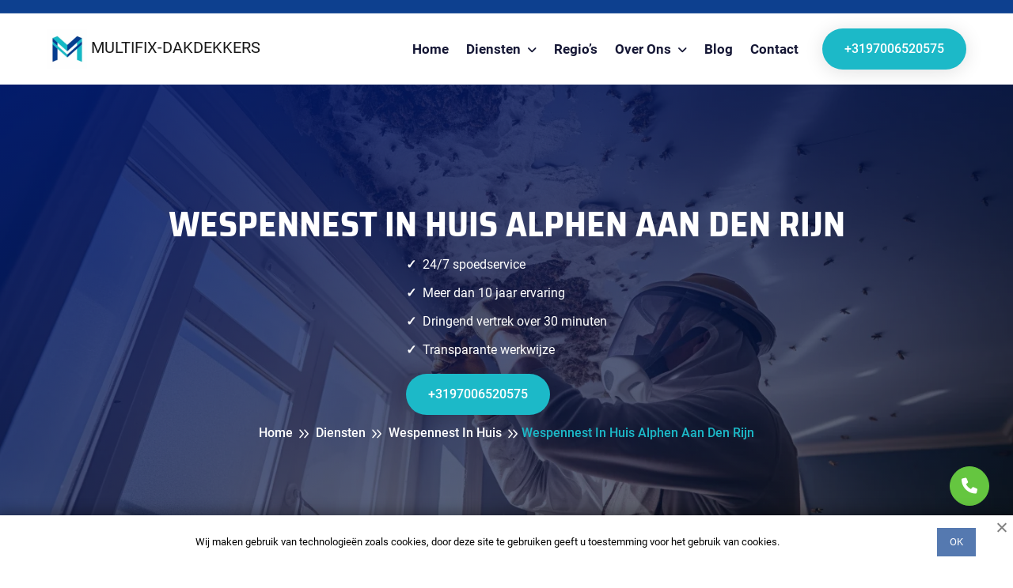

--- FILE ---
content_type: text/html; charset=UTF-8
request_url: https://multifix-dakdekkers.nl/diensten/wespennest-in-huis/alphen-aan-den-rijn/
body_size: 18042
content:
<!doctype html>
<html lang="nl-NL">
<head>
	<meta charset="UTF-8">
	<meta http-equiv="X-UA-Compatible" content="IE=edge">
	<meta name="viewport" content="width=device-width, initial-scale=1.0">
	
	<link rel="apple-touch-icon" sizes="180x180" href="https://multifix-dakdekkers.nl/apple-touch-icon.png?v=1">
	<link rel="icon" type="image/png" sizes="32x32" href="https://multifix-dakdekkers.nl/favicon-32x32.png?v=1">
	<link rel="icon" type="image/png" sizes="16x16" href="https://multifix-dakdekkers.nl/favicon-16x16.png?v=1">
	<link rel="manifest" href="https://multifix-dakdekkers.nl/site.webmanifest">
	<link rel="mask-icon" href="https://multifix-dakdekkers.nl/safari-pinned-tab.svg?v=1" color="#5bbad5">
	<meta name="msapplication-TileColor" content="#00aba9">
	<meta name="theme-color" content="#ffffff">
	
	<link rel="preload" as="image" href="https://multifix-dakdekkers.nl/wp-content/themes/schnell24/img/alfacorp_Uniformed_roofer_building_a_roof_on_a_bright_day._Shot_77c0dc5e-343b-4f8e-8956-71988fa39862.webp">
	
	<meta property="og:title" content="Wespennest in Huis Alphen aan den Rijn | Professionele Verwijdering en Preventie">
	<meta property="og:description" content="Op zoek naar oplossingen voor een wespennest in huis in Alphen aan den Rijn? Wij bieden professionele verwijdering en preventie van wespennesten. Onze ervaren specialisten zorgen voor een veilige en effectieve aanpak om uw huis vrij te houden van deze hinderlijke insecten. Neem vandaag nog contact op voor een wespvrije omgeving!">
	<meta property="og:image" content="https://multifix-dakdekkers.nl/wp-content/themes/schnell24/img/alfacorp_Uniformed_roofer_building_a_roof_on_a_bright_day._Shot_77c0dc5e-343b-4f8e-8956-71988fa39862.webp">
	<meta property="og:type" content="business.business">
	<meta property="og:site_name" content="MULTIFIX-DAKDEKKERS">
	<meta property="og:locale" content="nl-NL">
	<meta property="og:url" content="https://multifix-dakdekkers.nl/diensten/wespennest-in-huis/alphen-aan-den-rijn/">
	<meta property="og:image:width" content="1456">
	<meta property="og:image:height" content="816">
	
			<title>Wespennest in Huis Alphen aan den Rijn | Professionele Verwijdering en Preventie</title>
<meta name='robots' content='max-image-preview:large' />
<link rel="preload" as="font" href="/wp-content/themes/schnell24/assets/css/fonts.css" data-wpacu-preload-font="1" crossorigin>

<!-- All In One SEO Pack Pro 3.5.1ob_start_detected [-1,-1] -->
<!-- Debug String: 2JMJ7L5RSW0YVB/VLWAYKK/YBWK -->
<meta name="description"  content="Op zoek naar oplossingen voor een wespennest in huis in Alphen aan den Rijn? Wij bieden professionele verwijdering en preventie van wespennesten. Onze ervaren specialisten zorgen voor een veilige en effectieve aanpak om uw huis vrij te houden van deze hinderlijke insecten. Neem vandaag nog contact op voor een wespvrije omgeving!" />

<link rel="canonical" href="https://multifix-dakdekkers.nl/diensten/wespennest-in-huis/alphen-aan-den-rijn/" />
<!-- All In One SEO Pack Pro -->
<link href='https://fonts.gstatic.com' crossorigin rel='preconnect' />
<style id='wp-img-auto-sizes-contain-inline-css'>img:is([sizes=auto i],[sizes^="auto," i]){contain-intrinsic-size:3000px 1500px}</style>

<style id='classic-theme-styles-inline-css'>/*! This file is auto-generated */
.wp-block-button__link{color:#fff;background-color:#32373c;border-radius:9999px;box-shadow:none;text-decoration:none;padding:calc(.667em + 2px) calc(1.333em + 2px);font-size:1.125em}.wp-block-file__button{background:#32373c;color:#fff;text-decoration:none}</style>
<link rel='stylesheet' id='wpacu-combined-css-head-1' href='https://multifix-dakdekkers.nl/wp-content/cache/asset-cleanup/css/head-2aff21ca2de58690a109e9d5cc4e7a0d7731cefd.css' type='text/css' media='all' />


<style   data-wpacu-inline-css-file='1'>
/*!/wp-content/themes/schnell24/assets/css/flaticon.css*/@font-face{font-family:"flaticon";src:url(/wp-content/themes/schnell24/assets/css/../fonts/flaticon.ttf) format("truetype"),url(/wp-content/themes/schnell24/assets/css/../fonts/flaticon.woff) format("woff"),url(/wp-content/themes/schnell24/assets/css/../fonts/flaticon.woff2) format("woff2"),url(/wp-content/themes/schnell24/assets/css/../fonts/flaticon.eot) format("embedded-opentype"),url(/wp-content/themes/schnell24/assets/css/../fonts/flaticon.svg) format("svg");font-display:swap}@media screen and (-webkit-min-device-pixel-ratio:0){@font-face{font-family:"Flaticon";src:url(/wp-content/themes/schnell24/assets/css/../fonts/flaticon.svg) format("svg")}}[class^="flaticon-"]:before,[class*="flaticon-"]:before,[class^="flaticon-"]:after,[class*="flaticon-"]:after{font-family:flaticon!important;font-style:normal;font-weight:normal!important;font-variant:normal;text-transform:none;-webkit-font-smoothing:antialiased;-moz-osx-font-smoothing:grayscale}.flaticon-24-hours-support:before{content:"\f101"}.flaticon-air-conditioner:before{content:"\f102"}.flaticon-app:before{content:"\f103"}.flaticon-business-and-trade:before{content:"\f104"}.flaticon-contact:before{content:"\f105"}.flaticon-coupons:before{content:"\f106"}.flaticon-email:before{content:"\f107"}.flaticon-engineer-1:before{content:"\f108"}.flaticon-engineer:before{content:"\f109"}.flaticon-happiness:before{content:"\f10a"}.flaticon-happy:before{content:"\f10b"}.flaticon-heating:before{content:"\f10c"}.flaticon-history:before{content:"\f10d"}.flaticon-house:before{content:"\f10e"}.flaticon-message:before{content:"\f10f"}.flaticon-money-bag:before{content:"\f110"}.flaticon-office:before{content:"\f111"}.flaticon-pin:before{content:"\f112"}.flaticon-quality:before{content:"\f113"}.flaticon-return-of-investment:before{content:"\f114"}.flaticon-satisfaction:before{content:"\f115"}.flaticon-settings:before{content:"\f116"}.flaticon-snowfall:before{content:"\f117"}.flaticon-technical-support:before{content:"\f118"}.flaticon-technician:before{content:"\f119"}.flaticon-vacuum-cleaner:before{content:"\f11a"}.flaticon-wrench:before{content:"\f11b"}
</style>




<script   src="https://multifix-dakdekkers.nl/wp-content/themes/schnell24/assets/js/jquery-3.6.0.min.js?ver=6.9" id="jquery-script-js-js"></script>
<link rel="https://api.w.org/" href="https://multifix-dakdekkers.nl/wp-json/" /><link rel="alternate" title="JSON" type="application/json" href="https://multifix-dakdekkers.nl/wp-json/wp/v2/pages/1480" /><meta name="generator" content="WordPress 6.9" />

	<!-- Google Tag Manager -->
	<script>(function(w,d,s,l,i){w[l]=w[l]||[];w[l].push({'gtm.start':
	new Date().getTime(),event:'gtm.js'});var f=d.getElementsByTagName(s)[0],
	j=d.createElement(s),dl=l!='dataLayer'?'&l='+l:'';j.async=true;j.src=
	'https://www.googletagmanager.com/gtm.js?id='+i+dl;f.parentNode.insertBefore(j,f);
	})(window,document,'script','dataLayer','GTM-WC2J6WXG');</script>
	<!-- End Google Tag Manager -->
<style id='global-styles-inline-css'>:root{--wp--preset--aspect-ratio--square:1;--wp--preset--aspect-ratio--4-3:4/3;--wp--preset--aspect-ratio--3-4:3/4;--wp--preset--aspect-ratio--3-2:3/2;--wp--preset--aspect-ratio--2-3:2/3;--wp--preset--aspect-ratio--16-9:16/9;--wp--preset--aspect-ratio--9-16:9/16;--wp--preset--color--black:#000000;--wp--preset--color--cyan-bluish-gray:#abb8c3;--wp--preset--color--white:#ffffff;--wp--preset--color--pale-pink:#f78da7;--wp--preset--color--vivid-red:#cf2e2e;--wp--preset--color--luminous-vivid-orange:#ff6900;--wp--preset--color--luminous-vivid-amber:#fcb900;--wp--preset--color--light-green-cyan:#7bdcb5;--wp--preset--color--vivid-green-cyan:#00d084;--wp--preset--color--pale-cyan-blue:#8ed1fc;--wp--preset--color--vivid-cyan-blue:#0693e3;--wp--preset--color--vivid-purple:#9b51e0;--wp--preset--gradient--vivid-cyan-blue-to-vivid-purple:linear-gradient(135deg,rgb(6,147,227) 0%,rgb(155,81,224) 100%);--wp--preset--gradient--light-green-cyan-to-vivid-green-cyan:linear-gradient(135deg,rgb(122,220,180) 0%,rgb(0,208,130) 100%);--wp--preset--gradient--luminous-vivid-amber-to-luminous-vivid-orange:linear-gradient(135deg,rgb(252,185,0) 0%,rgb(255,105,0) 100%);--wp--preset--gradient--luminous-vivid-orange-to-vivid-red:linear-gradient(135deg,rgb(255,105,0) 0%,rgb(207,46,46) 100%);--wp--preset--gradient--very-light-gray-to-cyan-bluish-gray:linear-gradient(135deg,rgb(238,238,238) 0%,rgb(169,184,195) 100%);--wp--preset--gradient--cool-to-warm-spectrum:linear-gradient(135deg,rgb(74,234,220) 0%,rgb(151,120,209) 20%,rgb(207,42,186) 40%,rgb(238,44,130) 60%,rgb(251,105,98) 80%,rgb(254,248,76) 100%);--wp--preset--gradient--blush-light-purple:linear-gradient(135deg,rgb(255,206,236) 0%,rgb(152,150,240) 100%);--wp--preset--gradient--blush-bordeaux:linear-gradient(135deg,rgb(254,205,165) 0%,rgb(254,45,45) 50%,rgb(107,0,62) 100%);--wp--preset--gradient--luminous-dusk:linear-gradient(135deg,rgb(255,203,112) 0%,rgb(199,81,192) 50%,rgb(65,88,208) 100%);--wp--preset--gradient--pale-ocean:linear-gradient(135deg,rgb(255,245,203) 0%,rgb(182,227,212) 50%,rgb(51,167,181) 100%);--wp--preset--gradient--electric-grass:linear-gradient(135deg,rgb(202,248,128) 0%,rgb(113,206,126) 100%);--wp--preset--gradient--midnight:linear-gradient(135deg,rgb(2,3,129) 0%,rgb(40,116,252) 100%);--wp--preset--font-size--small:13px;--wp--preset--font-size--medium:20px;--wp--preset--font-size--large:36px;--wp--preset--font-size--x-large:42px;--wp--preset--spacing--20:0.44rem;--wp--preset--spacing--30:0.67rem;--wp--preset--spacing--40:1rem;--wp--preset--spacing--50:1.5rem;--wp--preset--spacing--60:2.25rem;--wp--preset--spacing--70:3.38rem;--wp--preset--spacing--80:5.06rem;--wp--preset--shadow--natural:6px 6px 9px rgba(0, 0, 0, 0.2);--wp--preset--shadow--deep:12px 12px 50px rgba(0, 0, 0, 0.4);--wp--preset--shadow--sharp:6px 6px 0px rgba(0, 0, 0, 0.2);--wp--preset--shadow--outlined:6px 6px 0px -3px rgb(255, 255, 255), 6px 6px rgb(0, 0, 0);--wp--preset--shadow--crisp:6px 6px 0px rgb(0, 0, 0)}:where(.is-layout-flex){gap:.5em}:where(.is-layout-grid){gap:.5em}body .is-layout-flex{display:flex}.is-layout-flex{flex-wrap:wrap;align-items:center}.is-layout-flex>:is(*,div){margin:0}body .is-layout-grid{display:grid}.is-layout-grid>:is(*,div){margin:0}:where(.wp-block-columns.is-layout-flex){gap:2em}:where(.wp-block-columns.is-layout-grid){gap:2em}:where(.wp-block-post-template.is-layout-flex){gap:1.25em}:where(.wp-block-post-template.is-layout-grid){gap:1.25em}.has-black-color{color:var(--wp--preset--color--black)!important}.has-cyan-bluish-gray-color{color:var(--wp--preset--color--cyan-bluish-gray)!important}.has-white-color{color:var(--wp--preset--color--white)!important}.has-pale-pink-color{color:var(--wp--preset--color--pale-pink)!important}.has-vivid-red-color{color:var(--wp--preset--color--vivid-red)!important}.has-luminous-vivid-orange-color{color:var(--wp--preset--color--luminous-vivid-orange)!important}.has-luminous-vivid-amber-color{color:var(--wp--preset--color--luminous-vivid-amber)!important}.has-light-green-cyan-color{color:var(--wp--preset--color--light-green-cyan)!important}.has-vivid-green-cyan-color{color:var(--wp--preset--color--vivid-green-cyan)!important}.has-pale-cyan-blue-color{color:var(--wp--preset--color--pale-cyan-blue)!important}.has-vivid-cyan-blue-color{color:var(--wp--preset--color--vivid-cyan-blue)!important}.has-vivid-purple-color{color:var(--wp--preset--color--vivid-purple)!important}.has-black-background-color{background-color:var(--wp--preset--color--black)!important}.has-cyan-bluish-gray-background-color{background-color:var(--wp--preset--color--cyan-bluish-gray)!important}.has-white-background-color{background-color:var(--wp--preset--color--white)!important}.has-pale-pink-background-color{background-color:var(--wp--preset--color--pale-pink)!important}.has-vivid-red-background-color{background-color:var(--wp--preset--color--vivid-red)!important}.has-luminous-vivid-orange-background-color{background-color:var(--wp--preset--color--luminous-vivid-orange)!important}.has-luminous-vivid-amber-background-color{background-color:var(--wp--preset--color--luminous-vivid-amber)!important}.has-light-green-cyan-background-color{background-color:var(--wp--preset--color--light-green-cyan)!important}.has-vivid-green-cyan-background-color{background-color:var(--wp--preset--color--vivid-green-cyan)!important}.has-pale-cyan-blue-background-color{background-color:var(--wp--preset--color--pale-cyan-blue)!important}.has-vivid-cyan-blue-background-color{background-color:var(--wp--preset--color--vivid-cyan-blue)!important}.has-vivid-purple-background-color{background-color:var(--wp--preset--color--vivid-purple)!important}.has-black-border-color{border-color:var(--wp--preset--color--black)!important}.has-cyan-bluish-gray-border-color{border-color:var(--wp--preset--color--cyan-bluish-gray)!important}.has-white-border-color{border-color:var(--wp--preset--color--white)!important}.has-pale-pink-border-color{border-color:var(--wp--preset--color--pale-pink)!important}.has-vivid-red-border-color{border-color:var(--wp--preset--color--vivid-red)!important}.has-luminous-vivid-orange-border-color{border-color:var(--wp--preset--color--luminous-vivid-orange)!important}.has-luminous-vivid-amber-border-color{border-color:var(--wp--preset--color--luminous-vivid-amber)!important}.has-light-green-cyan-border-color{border-color:var(--wp--preset--color--light-green-cyan)!important}.has-vivid-green-cyan-border-color{border-color:var(--wp--preset--color--vivid-green-cyan)!important}.has-pale-cyan-blue-border-color{border-color:var(--wp--preset--color--pale-cyan-blue)!important}.has-vivid-cyan-blue-border-color{border-color:var(--wp--preset--color--vivid-cyan-blue)!important}.has-vivid-purple-border-color{border-color:var(--wp--preset--color--vivid-purple)!important}.has-vivid-cyan-blue-to-vivid-purple-gradient-background{background:var(--wp--preset--gradient--vivid-cyan-blue-to-vivid-purple)!important}.has-light-green-cyan-to-vivid-green-cyan-gradient-background{background:var(--wp--preset--gradient--light-green-cyan-to-vivid-green-cyan)!important}.has-luminous-vivid-amber-to-luminous-vivid-orange-gradient-background{background:var(--wp--preset--gradient--luminous-vivid-amber-to-luminous-vivid-orange)!important}.has-luminous-vivid-orange-to-vivid-red-gradient-background{background:var(--wp--preset--gradient--luminous-vivid-orange-to-vivid-red)!important}.has-very-light-gray-to-cyan-bluish-gray-gradient-background{background:var(--wp--preset--gradient--very-light-gray-to-cyan-bluish-gray)!important}.has-cool-to-warm-spectrum-gradient-background{background:var(--wp--preset--gradient--cool-to-warm-spectrum)!important}.has-blush-light-purple-gradient-background{background:var(--wp--preset--gradient--blush-light-purple)!important}.has-blush-bordeaux-gradient-background{background:var(--wp--preset--gradient--blush-bordeaux)!important}.has-luminous-dusk-gradient-background{background:var(--wp--preset--gradient--luminous-dusk)!important}.has-pale-ocean-gradient-background{background:var(--wp--preset--gradient--pale-ocean)!important}.has-electric-grass-gradient-background{background:var(--wp--preset--gradient--electric-grass)!important}.has-midnight-gradient-background{background:var(--wp--preset--gradient--midnight)!important}.has-small-font-size{font-size:var(--wp--preset--font-size--small)!important}.has-medium-font-size{font-size:var(--wp--preset--font-size--medium)!important}.has-large-font-size{font-size:var(--wp--preset--font-size--large)!important}.has-x-large-font-size{font-size:var(--wp--preset--font-size--x-large)!important}</style>
</head>

<body class="wp-singular page-template page-template-templates page-template-service-detail page-template-templatesservice-detail-php page page-id-1480 wp-theme-schnell24">

	<!-- Google Tag Manager (noscript) -->
	<noscript><iframe src="https://www.googletagmanager.com/ns.html?id=GTM-WC2J6WXG"
	height="0" width="0" style="display:none;visibility:hidden"></iframe></noscript>
	<!-- End Google Tag Manager (noscript) -->
	
		
		<div class="preloader">
			<div class="loader">
				<div class="loader-shadow"></div>
				<div class="loader-box"></div>
			</div>
		</div>

		<header class="header">
			<div class="header-top">
				<div class="container">
					<div class="header-top-wrapper">
						<div class="header-top-left">
							<div class="header-top-contact"></div>
						</div>
						<div class="header-top-right"></div>
					</div>
				</div>
			</div>
			<div class="main-navigation">
				<nav class="navbar navbar-expand-lg">
					<div class="container">
						<a class="navbar-brand" href="https://multifix-dakdekkers.nl">
							<img
								src="https://multifix-dakdekkers.nl/wp-content/themes/schnell24/assets/img/logo/logo.webp"
								alt="logo" width="50" height="50" />
							<span>MULTIFIX-DAKDEKKERS</span>
						</a>
						<div class="mobile-menu-right">
							<button
								class="navbar-toggler"
								type="button"
								data-bs-toggle="collapse"
								data-bs-target="#main_nav"
								aria-expanded="false"
								aria-label="Toggle navigation">
								<span class="navbar-toggler-btn-icon">
									<i class="far fa-bars"></i>
								</span>
							</button>
						</div>
						<div class="collapse navbar-collapse" id="main_nav">
							<ul class="navbar-nav">
								<li class="nav-item">
									<a class="nav-link" href="https://multifix-dakdekkers.nl">Home</a>
								</li>
								<li class="nav-item dropdown">
									<a
										class="nav-link dropdown-toggle"
										href="https://multifix-dakdekkers.nl/diensten/"
										data-bs-toggle="dropdown">
										Diensten
									</a>
									<ul class="dropdown-menu fade-down">
										<li>
											<a class="dropdown-item" href="https://multifix-dakdekkers.nl/diensten/dakdekker/">
												Dakdekker
											</a>
										</li>
										<li>
											<a class="dropdown-item" href="https://multifix-dakdekkers.nl/diensten/loodgieter/">
												Loodgieter
											</a>
										</li>
										<li>
											<a class="dropdown-item" href="https://multifix-dakdekkers.nl/diensten/ontstoppingsdienst/">
												Ontstoppingsdienst
											</a>
										</li>
										<li>
											<a class="dropdown-item" href="https://multifix-dakdekkers.nl/diensten/elektricien/">
												Elektricien
											</a>
										</li>
										<li>
											<a class="dropdown-item" href="https://multifix-dakdekkers.nl/diensten/slotenmaker/">
												Slotenmaker
											</a>
										</li>
										<li>
											<a class="dropdown-item" href="https://multifix-dakdekkers.nl/diensten/schilder/">
												Schilder
											</a>
										</li>
										<li>
											<a class="dropdown-item" href="https://multifix-dakdekkers.nl/diensten/tegelzetter/">
												Tegelzetter
											</a>
										</li>
										<li>
											<a class="dropdown-item" href="https://multifix-dakdekkers.nl/diensten/stukadoor/">
												Stukadoor
											</a>
										</li>
										<li>
											<a class="dropdown-item" href="https://multifix-dakdekkers.nl/diensten/plaagdierbeheersing/">
												Plaagdierbeheersing
											</a>
										</li>
										<li>
											<a class="dropdown-item" href="https://multifix-dakdekkers.nl/diensten/steenmarter-verjagen/">
												Steenmarter verjagen
											</a>
										</li>
										<li>
											<a class="dropdown-item" href="https://multifix-dakdekkers.nl/diensten/wespennest-in-huis/">
												Wespennest in huis
											</a>
										</li>
										<li>
											<a class="dropdown-item" href="https://multifix-dakdekkers.nl/diensten/houtworm/">
												Houtworm
											</a>
										</li>
										<li>
											<a class="dropdown-item" href="https://multifix-dakdekkers.nl/diensten/boktor-bestrijden/">
												Boktor bestrijden
											</a>
										</li>
										<li>
											<a class="dropdown-item" href="https://multifix-dakdekkers.nl/diensten/broodkevers/">
												Broodkevers
											</a>
										</li>
									</ul>
								</li>
								<li class="nav-item">
									<a class="nav-link" href="https://multifix-dakdekkers.nl/regios/">Regio’s</a>
								</li>
								<li class="nav-item dropdown">
									<a class="nav-link dropdown-toggle" data-bs-toggle="dropdown">
										Over ons
									</a>
									<ul class="dropdown-menu fade-down">
										<li>
											<a class="dropdown-item" href="https://multifix-dakdekkers.nl/over-ons/">Over ons</a>
										</li>
										<li><a class="dropdown-item" href="https://multifix-dakdekkers.nl/over-ons/faq/">FAQ</a></li>
										<li>
											<a class="dropdown-item" href="https://multifix-dakdekkers.nl/over-ons/wat-zeggen-onze-klanten/">
												Reviews
											</a>
										</li>
																				<li>
											<a class="dropdown-item" href="https://multifix-dakdekkers.nl/over-ons/ons-team/">Ons team</a>
										</li>
									</ul>
								</li>
								<li class="nav-item">
									<a class="nav-link" href="https://multifix-dakdekkers.nl/blog/">Blog</a>
								</li>
								<li class="nav-item">
									<a class="nav-link" href="https://multifix-dakdekkers.nl/contact/">Contact</a>
								</li>
							</ul>
							<div class="header-nav-right">
								<div class="header-btn">
									<a
										href="tel:+3197006520575"
										class="theme-btn mt-2">
										+3197006520575									</a>
								</div>
							</div>
						</div>
					</div>
				</nav>
			</div>
		</header>

		<div class="search-popup">
			<button class="close-search"><span class="far fa-times"></span></button>
			<form>
				<div class="form-group">
					<input
						type="search"
						name="search-field"
						placeholder="Search Here..."
						required />
					<button type="submit"><i class="far fa-search"></i></button>
				</div>
			</form>
		</div>

		<main class="main"><div class="site-breadcrumb" style="background: url(https://multifix-dakdekkers.nl/wp-content/themes/schnell24/img/services/Wespennestinhuisl.webp);">
				<div class="container">
					<h1 class="breadcrumb-title">Wespennest in huis Alphen aan den Rijn</h1>
					<div class="custom-list-wrapper">
						<ul class="custom-list">
						  	<li class="custom-list-item">24/7 spoedservice</li>
						  	<li class="custom-list-item">Meer dan 10 jaar ervaring</li>
						  	<li class="custom-list-item">Dringend vertrek over 30 minuten</li>
						  	<li class="custom-list-item">Transparante werkwijze</li>
						  	<li>
						  		<div class="header-btn">
						    		<a href="tel:+3197006520575" class="theme-btn mt-2">
						    		  +3197006520575
						    		</a>
						  		</div>
							</li>
						</ul>
					</div>
					<ul class="breadcrumb-menu" itemscope itemtype="https://schema.org/BreadcrumbList"><li itemprop="itemListElement" itemscope itemtype="https://schema.org/ListItem"><a href="https://multifix-dakdekkers.nl/" itemprop="item"><span itemprop="name">Home</span><meta itemprop="position" content="0"></a></li>
				<li itemprop="itemListElement" itemscope itemtype="https://schema.org/ListItem">
					<a href="https://multifix-dakdekkers.nl/diensten/" itemprop="item">
						<span itemprop="name">Diensten</span>
						<meta itemprop="position" content="1">
					</a>
				</li>
				<li itemprop="itemListElement" itemscope itemtype="https://schema.org/ListItem">
					<a href="https://multifix-dakdekkers.nl/diensten/wespennest-in-huis/" itemprop="item">
						<span itemprop="name">Wespennest In Huis</span>
						<meta itemprop="position" content="2">
					</a>
				</li><li class="active" itemprop="itemListElement" itemscope itemtype="https://schema.org/ListItem"><span itemprop="name">Wespennest in huis Alphen aan den Rijn</span><meta itemprop="position" content="3"></li></ul>
				</div>
			</div>
<div class="about-area py-120 mb-30">
	<div class="container">
		<div class="row align-items-center">
			<div class="col-lg-6">
				<div
					class="about-left wow fadeInLeft"
					data-wow-duration="1s"
					data-wow-delay=".25s">
					<div class="about-img">
						<img
							src="https://multifix-dakdekkers.nl/wp-content/themes/schnell24/img/4(2).webp"
							alt="img"
							  width="508" height="508" loading="lazy"/>
					</div>
					<div class="about-experience">
						<span class="about-experience-number">
							25
							<span>+</span>
						</span>
						<span class="about-experience-text">Years Of Experience</span>
					</div>
					<div class="about-shape">
						<img
							src="https://multifix-dakdekkers.nl/wp-content/themes/schnell24/assets/img/shape/01.svg"
							alt="img" width="73" height="233" loading="lazy" />
					</div>
				</div>
			</div>
			<div class="col-lg-6">
				<div
					class="about-right wow fadeInUp"
					data-wow-duration="1s"
					data-wow-delay=".25s">
					<div class="site-heading mb-3">
						<span class="site-title-tagline">Over ons</span>
						<h2 class="site-title">
							<span>Vakspecialisten</span> bij u in de buurt.
						</h2>
					</div>
					<p class="about-text">
						Wij zijn gespecialiseerd in
					</p>
					<div class="about-list-wrapper">
						<ul class="about-list list-unstyled">
							<li>
								<div class="about-icon">
									<span class="fas fa-check-circle"></span>
								</div>
								<div class="about-list-text">
									<p>Diverse diensten zoals dakdekker, loodgieter, elektricien, monteur, schilder, tegelzetter, stukadoor.</p>
								</div>
							</li>
							<li>
								<div class="about-icon">
									<span class="fas fa-check-circle"></span>
								</div>
								<div class="about-list-text">
									<p>Wij werken al meer dan 10 jaar. Onze vakmensen zijn gediplomeerd en beschikken over ruime ervaring.</p>
								</div>
							</li>
							<li>
								<div class="about-icon">
									<span class="fas fa-check-circle"></span>
								</div>
								<div class="about-list-text">
									<p>
										Altijd klaar om u te helpen, meld u aan voor een gratis inspectie
									</p>
								</div>
							</li>
						</ul>
					</div>
					<div class="about-bottom">
						<a href="https://multifix-dakdekkers.nl/diensten/" class="theme-btn">
							Lees verder
							<i class="far fa-arrow-right"></i>
						</a>
						<div class="about-call">
							<div class="about-call-icon">
								<i class="fal fa-user-headset"></i>
							</div>
							<div class="about-call-content">
								<span>Bel ons altijd</span>
								<h5 class="about-call-number">
									<a href="tel:+3197006520575">
										+3197006520575									</a>
								</h5>
							</div>
						</div>
					</div>
				</div>
			</div>
		</div>
	</div>
</div>
	<div class="text">
		<div class="container">
			<div class="text__wrapper">
				<div class="row">
					<h2>Betrouwbare verwijdering  wespennesten in huis Alphen aan den Rijn</h2>

<p>Welkom bij ons artikel over wespennesten in huis in Alphen aan den Rijn.​ In dit artikel zullen we bespreken hoe professionele verwijdering en preventie van wespennesten kunnen helpen om dit veelvoorkomende probleem aan te pakken.​ Wespen kunnen een bron van overlast en gevaar vormen‚ vooral wanneer ze in uw huis nestelen.​ Het is daarom van cruciaal belang om te begrijpen hoe u hiermee kunt omgaan en te voorkomen dat ze zich opnieuw vestigen.</p>

<p>Alphen aan den Rijn‚ als een dichtbevolkte stad met veel groene gebieden en parken‚ trekt wespen aan vanwege de beschikbaarheid van voedsel en nestlocaties.​ Dit maakt het nog belangrijker om te weten hoe u moet handelen wanneer u een wespennest in huis ontdekt.​</p>

<p>In dit artikel zullen we enkele methoden bespreken om een wespennest professioneel te laten verwijderen en hoe u preventieve maatregelen kunt nemen om te voorkomen dat wespen zich in de toekomst in uw huis nestelen. We zullen belangrijke tips en adviezen delen‚ zodat u goed voorbereid bent op het omgaan met dit probleem.​</p>
<p>Lees verder om meer te weten te komen over hoe u een wespennest in huis kunt aanpakken en de hulp kunt inschakelen van professionals voor effectieve verwijdering en preventie.​</p>

				</div>
			</div>
		</div>
	</div>

<div class="choose-area py-120">
	<div class="container">
		<div class="row align-items-center">
			<div class="col-lg-6">
				<div
					class="choose-content wow fadeInUp"
					data-wow-duration="1s"
					data-wow-delay=".25s">
					<div class="site-heading mb-3">
												<h2 class="site-title">
							Welkom bij ons bedrijf, waar <span>wij kwaliteitsservice bieden</span> tegen een redelijke prijs.
						</h2>
					</div>
					<p>
						Onze missie is om uw woning te voorzien van betrouwbare en professionele dienstverlening door vakmensen uit diverse vakgebieden.
					</p>
					<p>
						Als het om uw woning gaat, begrijpen wij hoe belangrijk betrouwbaarheid en ervaring zijn. Daarom hebben we een team van hooggekwalificeerde specialisten samengesteld die klaar staan om eventuele problemen op het gebied van dakbedekking, loodgieterswerk, elektriciteit, leidingreiniging, schilder- en afwerkingswerkzaamheden op te lossen.
					</p>
					<p>
						Onze dakdekkers bieden u betrouwbare bescherming tegen de elementen, waardoor de lange levensduur van uw dak wordt gegarandeerd. Loodgieters lossen eventuele problemen met de watervoorziening en riolering op en zorgen voor een goede werking van het systeem.
					</p>
					<p>
						Elektriciens zorgen op hun beurt voor de veiligheid van uw huis door elektrische werkzaamheden uit te voeren in overeenstemming met alle normen. Slotenmakers staan ​​klaar om problemen van elke complexiteit op te lossen, en schilders, tegelzetters en stukadoors geven uw interieur een complete en esthetische uitstraling.
					</p>
					<p>
						Wij zijn er trots op dat wij u een breed scala aan diensten kunnen aanbieden tegen betaalbare prijzen, zonder dat dit ten koste gaat van de kwaliteit. Ons bedrijf streeft naar langdurige relaties met klanten door betrouwbare oplossingen voor uw huis te bieden.
					</p>
					<p>
						Door voor ons te kiezen, krijgt u niet alleen hooggekwalificeerde vakmensen, maar ook een uitstekende service gericht op het voldoen aan uw wensen. Vertrouw op de betrouwbaarheid van onze dienstverlening en uw woning is in goede handen.
					</p>
									</div>
			</div>
			<div class="col-lg-6">
				<div
					class="choose-img wow fadeInRight"
					data-wow-duration="1s"
					data-wow-delay=".25s">
					<img
						src="https://multifix-dakdekkers.nl/wp-content/themes/schnell24/img/8(4).webp"
						alt="img"
						 width="518"
						 height="518"
						 loading="lazy"/>
				</div>
			</div>
		</div>
	</div>
</div><div class="container">
	<div class="row">
		<div class="text-center">
			<a href="tel:+3197006520575" class="theme-btn mb-5">+3197006520575</a>
		</div>
	</div>
</div>

	<div class="text mb-5">
		<div class="container">
			<div class="text__wrapper">
				<div class="row">
					<h2>Het identificeren van een wespennest</h2>

<p>Het identificeren van een wespennest is de eerste stap bij het aanpakken van een wespennest in huis.​ Het is belangrijk om te weten hoe u een wespennest kunt herkennen‚ zodat u snel actie kunt ondernemen.​</p>

<p>Enkele tekenen die kunnen wijzen op de aanwezigheid van een wespennest zijn onder andere⁚</p>

<ul>
  <li>Regelmatig zien van wespen in uw huis‚ vooral in grotere groepen.​</li>
  <li>Wespen die een specifieke richting op vliegen en terugkomen naar dezelfde locatie.​</li>
  <li>Constant gezoem of een geluid van activiteit in een specifieke ruimte of hoek van uw huis.​</li>
  <li>Opvallende nestmaterialen‚ zoals gekauwd hout of aarde‚ die in de buurt van de locatie worden gevonden.​</li>
  <li>Een kenmerkende ronde of ovale structuur die lijkt op een papieren bal‚ meestal gemaakt van gekauwd houtvezels.​</li>
</ul>

<p>Het is belangrijk om voorzichtig te zijn bij het proberen een wespennest zelf te identificeren.​ Wespen kunnen agressief worden als ze zich bedreigd voelen‚ vooral als het nest wordt verstoord.​ Het is altijd raadzaam om een ​​professionele wespennestverwijderingsservice in te schakelen om de situatie veilig en effectief aan te pakken.​</p>
<p>Blijf lezen om meer te weten te komen over hoe u professionele hulp kunt krijgen voor het verwijderen en voorkomen van wespennesten in uw huis in Alphen aan den Rijn.​</p>

				</div>
			</div>
		</div>
	</div>

	
<div class="testimonial-area py-120">
	<div class="container">
		<div class="row">
			<div
				class="col-lg-6 mx-auto wow fadeInDown"
				data-wow-duration="1s"
				data-wow-delay=".25s">
				<div class="site-heading text-center">
					<span class="site-title-tagline">Recensies</span>
					<h2 class="site-title text-white">
						<span>Wat onze klant</span> over ons zegt
					</h2>
				</div>
			</div>
		</div>
		<div
			class="testimonial-slider owl-carousel owl-theme wow fadeInUp"
			data-wow-duration="1s"
			data-wow-delay=".25s">
			<div class="testimonial-single">
				<div class="testimonial-content">
					<div class="testimonial-author-img">
						<img
							src="https://multifix-dakdekkers.nl/wp-content/themes/schnell24/assets/img/testimonial/01.jpg"
							alt="img" width="86" height="86" loading="lazy" />
					</div>
					<div class="testimonial-author-info">
						<h4>Jasper van der Berg</h4>
					</div>
				</div>
				<div class="testimonial-quote">
					<p>
						"Ik ben zeer tevreden met het werk van de dakdekker van deze firma. Hij heeft mijn dak snel en vakkundig gerepareerd. De communicatie was duidelijk en de prijs was redelijk. Aanbevolen!"
					</p>
					<div class="testimonial-quote-icon">
						<img
							src="https://multifix-dakdekkers.nl/wp-content/themes/schnell24/assets/img/icon/quote.svg"
							alt="img" width="120" height="120" loading="lazy" />
					</div>
				</div>
				<div class="testimonial-rate">
					<i class="fas fa-star"></i>
					<i class="fas fa-star"></i>
					<i class="fas fa-star"></i>
					<i class="fas fa-star"></i>
					<i class="fas fa-star"></i>
				</div>
			</div>
			<div class="testimonial-single">
				<div class="testimonial-content">
					<div class="testimonial-author-img">
						<img
							src="https://multifix-dakdekkers.nl/wp-content/themes/schnell24/assets/img/testimonial/02.jpg"
							alt="img" width="86" height="86" loading="lazy" />
					</div>
					<div class="testimonial-author-info">
						<h4>Eva van Dijk</h4>
					</div>
				</div>
				<div class="testimonial-quote">
					<p>
						"De loodgieter die ik heb ingehuurd, heeft fantastisch werk geleverd bij het oplossen van mijn sanitairproblemen. Snel, efficiënt en vriendelijk. Zeer tevreden met de service!"
					</p>
					<div class="testimonial-quote-icon">
						<img
							src="https://multifix-dakdekkers.nl/wp-content/themes/schnell24/assets/img/icon/quote.svg"
							alt="img" width="120" height="120" loading="lazy" />
					</div>
				</div>
				<div class="testimonial-rate">
					<i class="fas fa-star"></i>
					<i class="fas fa-star"></i>
					<i class="fas fa-star"></i>
					<i class="fas fa-star"></i>
					<i class="fas fa-star"></i>
				</div>
			</div>
			<div class="testimonial-single">
				<div class="testimonial-content">
					<div class="testimonial-author-img">
						<img
							src="https://multifix-dakdekkers.nl/wp-content/themes/schnell24/assets/img/testimonial/04.jpg"
							alt="img" width="86" height="86" loading="lazy" />
					</div>
					<div class="testimonial-author-info">
						<h4>Lars Bakker</h4>
					</div>
				</div>
				<div class="testimonial-quote">
					<p>
						"Ik had een elektricien nodig en deze firma stelde niet teleur. De elektricien was deskundig, snel en loste het probleem volledig op. Zeker een aanrader!"
					</p>
					<div class="testimonial-quote-icon">
						<img
							src="https://multifix-dakdekkers.nl/wp-content/themes/schnell24/assets/img/icon/quote.svg"
							alt="img" width="120" height="120" loading="lazy" />
					</div>
				</div>
				<div class="testimonial-rate">
					<i class="fas fa-star"></i>
					<i class="fas fa-star"></i>
					<i class="fas fa-star"></i>
					<i class="fas fa-star"></i>
					<i class="fas fa-star"></i>
				</div>
			</div>
			<div class="testimonial-single">
				<div class="testimonial-content">
					<div class="testimonial-author-img">
						<img
							src="https://multifix-dakdekkers.nl/wp-content/themes/schnell24/assets/img/testimonial/alfacorp_Photo_of_our_old_female_client_from_social_network_at__b2cb4402-59c8-4fb7-bab2-86c01de2edd9.webp"
							alt="img" width="86" height="86" loading="lazy" />
					</div>
					<div class="testimonial-author-info">
						<h4>Femke Visser</h4>
					</div>
				</div>
				<div class="testimonial-quote">
					<p>
						"De schilder die mijn huis onder handen nam, leverde hoogwaardig werk af. Precies zoals ik het wilde. Zeer professioneel en vriendelijk. Top service!"
					</p>
					<div class="testimonial-quote-icon">
						<img
							src="https://multifix-dakdekkers.nl/wp-content/themes/schnell24/assets/img/icon/quote.svg"
							alt="img" width="120" height="120" loading="lazy" />
					</div>
				</div>
				<div class="testimonial-rate">
					<i class="fas fa-star"></i>
					<i class="fas fa-star"></i>
					<i class="fas fa-star"></i>
					<i class="fas fa-star"></i>
					<i class="fas fa-star"></i>
				</div>
			</div>
			<div class="testimonial-single">
				<div class="testimonial-content">
					<div class="testimonial-author-img">
						<img
							src="https://multifix-dakdekkers.nl/wp-content/themes/schnell24/assets/img/testimonial/alfacorp_Photo_of_our_male_client_from_social_network._Bright_b_759a33a1-7f65-420c-8766-ae7d1b4559b3.webp"
							alt="img" width="86" height="86" loading="lazy" />
					</div>
					<div class="testimonial-author-info">
						<h4>Daan de Jong</h4>
					</div>
				</div>
				<div class="testimonial-quote">
					<p>
						"De slotenmaker heeft mijn sloten vervangen en ik ben zeer tevreden met het resultaat. Snel, betrouwbaar en betaalbaar. Een betrouwbare vakman!"
					</p>
					<div class="testimonial-quote-icon">
						<img
							src="https://multifix-dakdekkers.nl/wp-content/themes/schnell24/assets/img/icon/quote.svg"
							alt="img" width="120" height="120" loading="lazy" />
					</div>
				</div>
				<div class="testimonial-rate">
					<i class="fas fa-star"></i>
					<i class="fas fa-star"></i>
					<i class="fas fa-star"></i>
					<i class="fas fa-star"></i>
					<i class="fas fa-star"></i>
				</div>
			</div>
			<div class="testimonial-single">
				<div class="testimonial-content">
					<div class="testimonial-author-img">
						<img
							src="https://multifix-dakdekkers.nl/wp-content/themes/schnell24/assets/img/testimonial/alfacorp_Photo_of_our_old_female_client_from_social_network._Br_1f5ad141-a328-443d-9c62-bdc2dbed2b1a.webp"
							alt="img" width="86" height="86" loading="lazy" />
					</div>
					<div class="testimonial-author-info">
						<h4>Lotte Mulder</h4>
					</div>
				</div>
				<div class="testimonial-quote">
					<p>
						"De tegelzetter heeft fantastisch werk geleverd in mijn badkamer. De tegels zien er geweldig uit, en hij werkte zeer netjes. Een echte vakman!"
					</p>
					<div class="testimonial-quote-icon">
						<img
							src="https://multifix-dakdekkers.nl/wp-content/themes/schnell24/assets/img/icon/quote.svg"
							alt="img" width="120" height="120" loading="lazy" />
					</div>
				</div>
				<div class="testimonial-rate">
					<i class="fas fa-star"></i>
					<i class="fas fa-star"></i>
					<i class="fas fa-star"></i>
					<i class="fas fa-star"></i>
					<i class="fas fa-star"></i>
				</div>
			</div>
			<div class="testimonial-single">
				<div class="testimonial-content">
					<div class="testimonial-author-img">
						<img
							src="https://multifix-dakdekkers.nl/wp-content/themes/schnell24/assets/img/testimonial/alfacorp_Photo_of_our_old_female_client_from_social_network._Br_2c46007e-0ba3-470d-b66a-2d7c96c4c5cd.webp"
							alt="img" width="86" height="86" loading="lazy" />
					</div>
					<div class="testimonial-author-info">
						<h4>Thijs van der Linden</h4>
					</div>
				</div>
				<div class="testimonial-quote">
					<p>
						"Ik had problemen met mijn sanitair en de loodgieter heeft het snel opgelost. Professioneel en vriendelijk. Zeer tevreden met de dienstverlening."
					</p>
					<div class="testimonial-quote-icon">
						<img
							src="https://multifix-dakdekkers.nl/wp-content/themes/schnell24/assets/img/icon/quote.svg"
							alt="img" width="120" height="120" loading="lazy" />
					</div>
				</div>
				<div class="testimonial-rate">
					<i class="fas fa-star"></i>
					<i class="fas fa-star"></i>
					<i class="fas fa-star"></i>
					<i class="fas fa-star"></i>
					<i class="fas fa-star"></i>
				</div>
			</div>
			<div class="testimonial-single">
				<div class="testimonial-content">
					<div class="testimonial-author-img">
						<img
							src="https://multifix-dakdekkers.nl/wp-content/themes/schnell24/assets/img/testimonial/alfacorp_Photo_of_our_old_female_client_from_social_network_at__a3fc81f3-eb65-47d5-bb2c-59699dc88b0b.webp"
							alt="img" width="86" height="86" loading="lazy" />
					</div>
					<div class="testimonial-author-info">
						<h4>Anneke Vos</h4>
					</div>
				</div>
				<div class="testimonial-quote">
					<p>
						"De schilder heeft mijn woonkamer prachtig geschilderd. Hij was punctueel, efficiënt en het resultaat overtrof mijn verwachtingen. Aanrader!"
					</p>
					<div class="testimonial-quote-icon">
						<img
							src="https://multifix-dakdekkers.nl/wp-content/themes/schnell24/assets/img/icon/quote.svg"
							alt="img" width="120" height="120" loading="lazy" />
					</div>
				</div>
				<div class="testimonial-rate">
					<i class="fas fa-star"></i>
					<i class="fas fa-star"></i>
					<i class="fas fa-star"></i>
					<i class="fas fa-star"></i>
					<i class="fas fa-star"></i>
				</div>
			</div>
			<div class="testimonial-single">
				<div class="testimonial-content">
					<div class="testimonial-author-img">
						<img
							src="https://multifix-dakdekkers.nl/wp-content/themes/schnell24/assets/img/testimonial/alfacorp_Photo_from_social_network_of_a_man._Light_background_s_31de72dc-0ae5-4383-9324-aadb314a082e.webp"
							alt="img" width="86" height="86" loading="lazy" />
					</div>
					<div class="testimonial-author-info">
						<h4>Sven Bakker</h4>
					</div>
				</div>
				<div class="testimonial-quote">
					<p>
						"De elektricien was zeer bekwaam en heeft mijn elektriciteitsproblemen snel opgelost. Goede service en redelijke prijzen. Ik ben erg tevreden!"
					</p>
					<div class="testimonial-quote-icon">
						<img
							src="https://multifix-dakdekkers.nl/wp-content/themes/schnell24/assets/img/icon/quote.svg"
							alt="img" width="120" height="120" loading="lazy" />
					</div>
				</div>
				<div class="testimonial-rate">
					<i class="fas fa-star"></i>
					<i class="fas fa-star"></i>
					<i class="fas fa-star"></i>
					<i class="fas fa-star"></i>
					<i class="fas fa-star"></i>
				</div>
			</div>
			<div class="testimonial-single">
				<div class="testimonial-content">
					<div class="testimonial-author-img">
						<img
							src="https://multifix-dakdekkers.nl/wp-content/themes/schnell24/assets/img/testimonial/alfacorp_Photo_of_our_old_male_client_from_social_network._Brig_af733263-5d9e-4fe0-addc-47fcb82a23a1.webp"
							alt="img" width="86" height="86" loading="lazy" />
					</div>
					<div class="testimonial-author-info">
						<h4>Maartje Dekker</h4>
					</div>
				</div>
				<div class="testimonial-quote">
					<p>
						"De stukadoor heeft mijn muren prachtig gladgestreken. Hij werkte snel en leverde uitstekend vakmanschap. Een echte professional!"
					</p>
					<div class="testimonial-quote-icon">
						<img
							src="https://multifix-dakdekkers.nl/wp-content/themes/schnell24/assets/img/icon/quote.svg"
							alt="img" width="120" height="120" loading="lazy" />
					</div>
				</div>
				<div class="testimonial-rate">
					<i class="fas fa-star"></i>
					<i class="fas fa-star"></i>
					<i class="fas fa-star"></i>
					<i class="fas fa-star"></i>
					<i class="fas fa-star"></i>
				</div>
			</div>
		</div>
	</div>
</div>
	<div class="text">
		<div class="container">
			<div class="text__wrapper">
				<div class="row">
											<h2>Professionele verwijdering van wespennesten</h2>

<p>Als u een wespennest in uw huis in Alphen aan den Rijn heeft ontdekt‚ is het raadzaam om de hulp van professionals in te schakelen voor de verwijdering ervan.​ Het verwijderen van een wespennest kan gevaarlijk zijn en vereist specifieke kennis en expertise om dit op een veilige en effectieve manier te doen.​</p>

<p>Professionele wespennestverwijderaars hebben de nodige uitrusting‚ ervaring en kennis om de nesten op een veilige manier te verwijderen.​ Ze zullen de juiste beschermende kleding dragen en speciale technieken gebruiken om ervoor te zorgen dat de wespen niet agressief worden tijdens het verwijderingsproces.</p>

<p>Wanneer u een professioneel bedrijf inschakelt voor de verwijdering van een wespennest‚ kunnen zij ook de situatie grondig beoordelen om ervoor te zorgen dat er geen andere verborgen nesten zijn en om de juiste preventieve maatregelen te nemen om toekomstige nestvorming te voorkomen.​</p>

<p>Het inhuren van professionals voor de verwijdering van wespennesten in uw huis in Alphen aan den Rijn biedt verschillende voordelen‚ zoals⁚</p>

<ul>
  <li>Veiligheid⁚ Professionals hebben de juiste uitrusting en technieken om het nest veilig te verwijderen zonder uzelf of anderen in gevaar te brengen.</li>
  <li>Efficiëntie⁚ Professionele verwijderaars kunnen het nest snel en effectief verwijderen‚ waardoor het probleem snel wordt opgelost.​</li>
  <li>Preventie⁚ Na het verwijderen van het nest kunnen professionals preventieve maatregelen nemen om te voorkomen dat wespen zich in de toekomst op dezelfde locatie nestelen.​</li>
</ul>

<p>Bij het kiezen van een professioneel bedrijf voor het verwijderen van wespennesten is het belangrijk om te controleren of ze gecertificeerd en ervaren zijn.​ Vraag naar referenties en lees beoordelingen van eerdere klanten om ervoor te zorgen dat u een betrouwbare en professionele service krijgt.​</p>

<p>Lees verder om meer te weten te komen over preventieve maatregelen die u kunt nemen om wespennesten in uw huis in Alphen aan den Rijn te voorkomen.​</p>

											<h2>Preventie en controle van wespennesten in Alphen aan den Rijn</h2>

<p>Na het verwijderen van een wespennest in uw huis in Alphen aan den Rijn is het belangrijk om preventieve maatregelen te nemen om te voorkomen dat wespen zich opnieuw vestigen.​ Hier zijn enkele tips en adviezen om wespennesten te controleren en te voorkomen⁚</p>

<ul>
  <li>Houd uw huis schoon en opgeruimd⁚ Voorkom dat wespen aantrekkelijke voedselbronnen vinden door ervoor te zorgen dat er geen voedselresten achterblijven en uw afval regelmatig wordt verwijderd.</li>
  <li>Repareer eventuele scheuren of openingen⁚ Controleer uw huis regelmatig op gaten‚ scheuren en openingen waar wespennesten kunnen worden gebouwd.​ Repareer eventuele beschadigingen om de toegang voor wespen te beperken.​</li>
  <li>Blokkeren van potentiële nestlocaties⁚ Zorg ervoor dat ventilatieopeningen‚ dakranden‚ schoorstenen en andere mogelijke nestlocaties goed zijn afgedicht om te voorkomen dat wespennesten zich daar kunnen vestigen.​</li>
  <li>Beplanting op afstand houden⁚ Houd struiken‚ bomen en planten bij uw huis goed getrimd om te voorkomen dat wespennesten dicht bij uw woning worden gebouwd.</li>
  <li>Vermijd zoete geuren en bloemen⁚ Wespen worden aangetrokken door zoete geuren en bloemen.​ Beperk het gebruik van zoete geuren en voorkom dat bloemen te dicht bij de ingangen van uw huis worden geplaatst.​</li>
</ul>
<p>Door deze preventieve maatregelen te nemen‚ kunt u de kans op wespennesten in uw huis aanzienlijk verminderen. Het is echter belangrijk om te onthouden dat het inschakelen van professionele hulp de meest effectieve manier is om een bestaand wespennest te verwijderen en toekomstige nesten te voorkomen.​</p>

<p>Bedankt voor het lezen van ons artikel over wespennesten in huis in Alphen aan den Rijn en het belang van professionele verwijdering en preventie.​</p>

											<h2>Professionele wespennestverwijderaars beschikken in Alphen aan den Rijn nodig?</h2>

<p>In dit artikel hebben we besproken hoe professionele verwijdering en preventie van wespennesten kunnen helpen bij het aanpakken van het probleem van wespennesten in huizen in Alphen aan den Rijn.​ We hebben geleerd hoe we een wespennest kunnen identificeren en waarom het belangrijk is om voor professionele hulp te kiezen bij het verwijderen van een wespennest.​</p>

<p>Professionele wespennestverwijderaars beschikken over de juiste kennis en uitrusting om wespennesten op een veilige en effectieve manier te verwijderen. Ze kunnen ook preventieve maatregelen nemen om te voorkomen dat wespen zich in de toekomst in uw huis nestelen.​</p>
<p>Daarnaast hebben we enkele preventieve maatregelen besproken die u kunt nemen om de kans op wespennesten in uw huis te verkleinen‚ zoals het schoon en opgeruimd houden van uw huis en het blokkeren van potentiële nestlocaties;</p>

<p>Het is belangrijk om te onthouden dat het inschakelen van professionele hulp de meest effectieve manier is om wespennesten aan te pakken. Het kan gevaarlijk zijn om zelf een wespennest te verwijderen‚ daarom raden we aan om een ​​professioneel bedrijf in te schakelen.​</p>

<p>Bedankt voor het lezen van ons artikel over wespennesten in huis in Alphen aan den Rijn.​ We hopen dat u nu beter geïnformeerd bent over het belang van professionele verwijdering en preventie van wespennesten.​ Neem altijd contact op met een deskundige voor advies en hulp bij het omgaan met wespennesten in uw huis.​</p>									</div>
			</div>
		</div>
	</div>

<div class="container">
	<div class="row">
		<div class="text-center">
			<a href="tel:+3197006520575" class="theme-btn mt-5 mb-5">+3197006520575</a>
		</div>
	</div>
</div>
<div class="team-area pb-100">
	<div class="container">
				<div class="row">
			<div
				class="col-lg-6 mx-auto wow fadeInDown"
				data-wow-duration="1s"
				data-wow-delay=".25s">
				<div class="site-heading text-center">
					<span class="site-title-tagline">ONS TEAM</span>
					<h2 class="site-title">
						<span>Professionele</span> vakmensen op diverse vakgebieden
					</h2>
				</div>
			</div>
		</div>
				<div class="row">
			<div class="col-md-6 col-lg-3">
				<div
					class="team-item wow fadeInUp"
					data-wow-duration="1s"
					data-wow-delay=".25s">
					<div class="team-img">
						<img
							src="https://multifix-dakdekkers.nl/wp-content/themes/schnell24/assets/img/team/alfacorp_Photo_of_our_male_client_from_social_network_on_bright_0bf1573a-17c3-4feb-903f-3a598ec164ac.webp"
							alt="thumb" width="272" height="272" loading="lazy" />
					</div>
					<div class="team-content">
						<div class="team-bio">
							<h5>
								<a href="https://multifix-dakdekkers.nl">Laura Van der Heijden</a>
							</h5>
							<span>Dakdekker</span>
						</div>
						<div class="team-social">
							<ul class="team-social-btn">
								<li>
									<span><i class="far fa-share-alt"></i></span>
								</li>
								<li>
									<a href="https://multifix-dakdekkers.nl">
										<i class="fab fa-facebook-f"></i>
									</a>
								</li>
								<li>
									<a href="https://multifix-dakdekkers.nl">
										<i class="fab fa-twitter"></i>
									</a>
								</li>
								<li>
									<a href="https://multifix-dakdekkers.nl">
										<i class="fab fa-instagram"></i>
									</a>
								</li>
								<li>
									<a href="https://multifix-dakdekkers.nl">
										<i class="fab fa-linkedin-in"></i>
									</a>
								</li>
							</ul>
						</div>
					</div>
				</div>
			</div>
			<div class="col-md-6 col-lg-3">
				<div
					class="team-item wow fadeInUp"
					data-wow-duration="1s"
					data-wow-delay=".50s">
					<div class="team-img">
						<img
							src="https://multifix-dakdekkers.nl/wp-content/themes/schnell24/assets/img/team/alfacorp_Photo_of_our_male_client_from_social_network._Bright_b_c58bb346-1d51-4733-beb0-02d060c232b3.webp"
							alt="thumb" width="272" height="272" loading="lazy" />
					</div>
					<div class="team-content">
						<div class="team-bio">
							<h5>
								<a href="https://multifix-dakdekkers.nl">Dirk Jansen</a>
							</h5>
							<span>Loodgieter</span>
						</div>
						<div class="team-social">
							<ul class="team-social-btn">
								<li>
									<span><i class="far fa-share-alt"></i></span>
								</li>
								<li>
									<a href="https://multifix-dakdekkers.nl">
										<i class="fab fa-facebook-f"></i>
									</a>
								</li>
								<li>
									<a href="https://multifix-dakdekkers.nl">
										<i class="fab fa-twitter"></i>
									</a>
								</li>
								<li>
									<a href="https://multifix-dakdekkers.nl">
										<i class="fab fa-instagram"></i>
									</a>
								</li>
								<li>
									<a href="https://multifix-dakdekkers.nl">
										<i class="fab fa-linkedin-in"></i>
									</a>
								</li>
							</ul>
						</div>
					</div>
				</div>
			</div>
			<div class="col-md-6 col-lg-3">
				<div
					class="team-item wow fadeInUp"
					data-wow-duration="1s"
					data-wow-delay=".75s">
					<div class="team-img">
						<img
							src="https://multifix-dakdekkers.nl/wp-content/themes/schnell24/assets/img/team/alfacorp_Photo_of_our_male_client_from_social_network._Bright_b_10832c1e-aa51-4eff-a224-124d8c0b78ec.webp"
							alt="thumb" width="272" height="272" loading="lazy" />
					</div>
					<div class="team-content">
						<div class="team-bio">
							<h5>
								<a href="https://multifix-dakdekkers.nl">Marianne Hendriks</a>
							</h5>
							<span>Elektricien</span>
						</div>
						<div class="team-social">
							<ul class="team-social-btn">
								<li>
									<span><i class="far fa-share-alt"></i></span>
								</li>
								<li>
									<a href="https://multifix-dakdekkers.nl">
										<i class="fab fa-facebook-f"></i>
									</a>
								</li>
								<li>
									<a href="https://multifix-dakdekkers.nl">
										<i class="fab fa-twitter"></i>
									</a>
								</li>
								<li>
									<a href="https://multifix-dakdekkers.nl">
										<i class="fab fa-instagram"></i>
									</a>
								</li>
								<li>
									<a href="https://multifix-dakdekkers.nl">
										<i class="fab fa-linkedin-in"></i>
									</a>
								</li>
							</ul>
						</div>
					</div>
				</div>
			</div>
			<div class="col-md-6 col-lg-3">
				<div
					class="team-item wow fadeInUp"
					data-wow-duration="1s"
					data-wow-delay="1s">
					<div class="team-img">
						<img
							src="https://multifix-dakdekkers.nl/wp-content/themes/schnell24/assets/img/team/alfacorp_Photo_from_social_network_of_a_man._Light_background_s_7cd2ed1a-2543-4224-876d-1c39ab4ffb64.webp"
							alt="thumb" width="272" height="272" loading="lazy" />
					</div>
					<div class="team-content">
						<div class="team-bio">
							<h5>
								<a href="https://multifix-dakdekkers.nl">Hendrik Kuijpers</a>
							</h5>
							<span>Slotenmaker</span>
						</div>
						<div class="team-social">
							<ul class="team-social-btn">
								<li>
									<span><i class="far fa-share-alt"></i></span>
								</li>
								<li>
									<a href="https://multifix-dakdekkers.nl">
										<i class="fab fa-facebook-f"></i>
									</a>
								</li>
								<li>
									<a href="https://multifix-dakdekkers.nl">
										<i class="fab fa-twitter"></i>
									</a>
								</li>
								<li>
									<a href="https://multifix-dakdekkers.nl">
										<i class="fab fa-instagram"></i>
									</a>
								</li>
								<li>
									<a href="https://multifix-dakdekkers.nl">
										<i class="fab fa-linkedin-in"></i>
									</a>
								</li>
							</ul>
						</div>
					</div>
				</div>
			</div>
		</div>
	</div>
</div><div class="faq-area py-120">
	<div class="container">
		<div class="row align-items-center">
			<div class="col-lg-6">
				<div
					class="faq-left wow fadeInLeft"
					data-wow-duration="1s"
					data-wow-delay=".25s">
					<div class="faq-img">
						<img
							src="https://multifix-dakdekkers.nl/wp-content/themes/schnell24/img/alfacorp_Uniformed_roofer_building_a_roof_on_a_bright_day._Shot_0faf95db-c9f5-4f3c-b7e2-abc4ffc28a49.webp"
							alt="img" width="553" height="553" loading="lazy" />
					</div>
				</div>
			</div>
			<div class="col-lg-6">
				<div
					class="faq-right wow fadeInUp"
					data-wow-duration="1s"
					data-wow-delay=".25s">
					<div class="site-heading mb-3">
						<span class="site-title-tagline">FAQ</span>
						<h2 class="site-title my-3">
							<span>Wij worden hier vaak</span> naar gevraagd
						</h2>
					</div>
					<div class="mt-3">
						<div class="accordion" id="accordionExample">
							<div class="accordion-item">
								<h2 class="accordion-header">
									<button
										class="accordion-button"
										type="button"
										data-bs-toggle="collapse"
										data-bs-target="#collapseOne"
										aria-expanded="true"
										aria-controls="collapseOne">
										<span><i class="far fa-question"></i></span>
										Vraag: Hoe kiest u de juiste specialist voor uw project?
									</button>
								</h2>
								<div
									id="collapseOne"
									class="accordion-collapse collapse show"
									data-bs-parent="#accordionExample">
									<div class="accordion-body">
										Antwoord: Op basis van onze specialistencatalogus kunt u een geschikte specialist kiezen. We beschikken over gedetailleerde portfolio's, klantbeoordelingen en beschrijvingen van de vaardigheden van elke specialist, zodat u een weloverwogen beslissing kunt nemen.
									</div>
								</div>
							</div>
							<div class="accordion-item">
								<h2 class="accordion-header">
									<button
										class="accordion-button collapsed"
										type="button"
										data-bs-toggle="collapse"
										data-bs-target="#collapseTwo"
										aria-expanded="false"
										aria-controls="collapseTwo">
										<span><i class="far fa-question"></i></span>
										Vraag: Wat is de deadline voor voltooiing van de werkzaamheden?
									</button>
								</h2>
								<div
									id="collapseTwo"
									class="accordion-collapse collapse"
									data-bs-parent="#accordionExample">
									<div class="accordion-body">
										Antwoord: De timing van de werkzaamheden is afhankelijk van de aard van het project. Wij streven naar efficiëntie en spreken samen met u optimale deadlines af. Aan het begin van het project worden u gedetailleerde tijdlijnen verstrekt, zodat u op de hoogte bent van elke fase.
									</div>
								</div>
							</div>
							<div class="accordion-item">
								<h2 class="accordion-header">
									<button
										class="accordion-button collapsed"
										type="button"
										data-bs-toggle="collapse"
										data-bs-target="#collapseThree"
										aria-expanded="false"
										aria-controls="collapseThree">
										<span><i class="far fa-question"></i></span>
										Vraag: Welke garanties worden er gegeven voor uw diensten?
									</button>
								</h2>
								<div
									id="collapseThree"
									class="accordion-collapse collapse"
									data-bs-parent="#accordionExample">
									<div class="accordion-body">
										Antwoord: Wij geven garanties op alle uitgevoerde werkzaamheden. Mochten er zich na de oplevering van het project problemen voordoen, dan lossen wij deze snel en kosteloos op. Uw vertrouwen in de kwaliteit van onze dienstverlening is onze prioriteit.
									</div>
								</div>
							</div>
							<div class="accordion-item">
								<h2 class="accordion-header">
									<button
										class="accordion-button collapsed"
										type="button"
										data-bs-toggle="collapse"
										data-bs-target="#collapseFour"
										aria-expanded="false"
										aria-controls="collapseFour">
										<span><i class="far fa-question"></i></span>
										Vraag: Wat is de betalingsprocedure voor diensten?
									</button>
								</h2>
								<div
									id="collapseFour"
									class="accordion-collapse collapse"
									data-bs-parent="#accordionExample">
									<div class="accordion-body">
										Antwoord: De betalingsprocedure is afhankelijk van de aard van het project. Wij bieden doorgaans een flexibel betalingssysteem aan, inclusief aanbetalingen en definitieve betaling na voltooiing van de werkzaamheden. Voor aanvang van het project worden alle voorwaarden met u besproken.
									</div>
								</div>
							</div>
							<div class="accordion-item">
								<h2 class="accordion-header">
									<button
										class="accordion-button collapsed"
										type="button"
										data-bs-toggle="collapse"
										data-bs-target="#collapseFive"
										aria-expanded="false"
										aria-controls="collapseFive">
										<span><i class="far fa-question"></i></span>
										Vraag: Welke materialen worden in uw werk gebruikt?
									</button>
								</h2>
								<div
									id="collapseFive"
									class="accordion-collapse collapse"
									data-bs-parent="#accordionExample">
									<div class="accordion-body">
										Antwoord: We gebruiken alleen hoogwaardige materialen die beproefd zijn en voldoen aan de veiligheidsnormen. Wij staan ​​klaar om u te informeren over de gebruikte materialen en de voordelen ervan toe te lichten.
									</div>
								</div>
							</div>
							<div class="accordion-item">
								<h2 class="accordion-header">
									<button
										class="accordion-button collapsed"
										type="button"
										data-bs-toggle="collapse"
										data-bs-target="#collapseSix"
										aria-expanded="false"
										aria-controls="collapseSix">
										<span><i class="far fa-question"></i></span>
										Vraag: Wat moet ik doen als er tijdens de werkzaamheden vragen of problemen ontstaan?
									</button>
								</h2>
								<div
									id="collapseSix"
									class="accordion-collapse collapse"
									data-bs-parent="#accordionExample">
									<div class="accordion-body">
										Antwoord: Mocht u tijdens het werkproces vragen of problemen hebben, dan staat ons supportteam altijd klaar om u te helpen. Neem op een voor u geschikte manier contact met ons op, en wij zullen alle problemen onmiddellijk oplossen. Uw comfort is onze prioriteit.
									</div>
								</div>
							</div>
						</div>
					</div>
				</div>
			</div>
		</div>
	</div>
</div>

<div class="container">
	<div class="row">
		<div class="text-center">
			<a href="tel:+3197006520575" class="theme-btn mb-5">+3197006520575</a>
		</div>
			</div>
</div>

	<div class="container">
		<div class="row">
			<h2 class="text-center">Diensten van onze Wespennest in huis te  in andere steden</h2>
			<div class="services-linking mt-3 mb-100">
				<a href="https://multifix-dakdekkers.nl/diensten/wespennest-in-huis/amsterdam/" class="services-linking__link">Wespennest in huis te Amsterdam</a><a href="https://multifix-dakdekkers.nl/diensten/wespennest-in-huis/den-haag/" class="services-linking__link">Wespennest in huis te Den Haag</a><a href="https://multifix-dakdekkers.nl/diensten/wespennest-in-huis/rotterdam/" class="services-linking__link">Wespennest in huis te Rotterdam</a><a href="https://multifix-dakdekkers.nl/diensten/wespennest-in-huis/utrecht/" class="services-linking__link">Wespennest in huis te Utrecht</a>			</div>
		</div>
	</div>

		</main>
<div class="cookie-box hidden">
    <div class="cookie-box__wrapper">
        <div class="cookie-box__text-box">
            <p class="cookie-box__text">Wij maken gebruik van technologieën zoals cookies, door deze site te gebruiken geeft u toestemming voor het gebruik van cookies.</p> 
            <span class="cookie-box__approve">OK</span>
        </div>
        <div class="cookie-box__close"></div>
    </div>
</div>
		<footer class="footer-area">
			<div class="footer-widget">
				<div class="container">
					<div class="row footer-widget-wrapper pt-100 pb-70">
						<div class="col-md-6 col-lg-5">
							<div class="footer-widget-box about-us">
								<a href="https://multifix-dakdekkers.nl" class="footer-logo">
									<img
										src="https://multifix-dakdekkers.nl/wp-content/themes/schnell24/assets/img/logo/logo.webp"
										alt="img"
										 width="50"
										 height="50"
										 loading="lazy"/>
									<span>MULTIFIX-DAKDEKKERS</span>
								</a>
								<p class="mb-4">
									Kies ons om uw huis te voorzien van kwaliteitsdiensten van onze multidisciplinaire experts. Wij zorgen voor uw woning alsof het de onze is.
								</p>
								<ul class="footer-contact">
									<li>
										<a href="tel:+3197006520575">
											<i class="far fa-phone"></i>
											+3197006520575										</a>
									</li>
									<li>
										<i class="far fa-map-marker-alt"></i>
										Kennemerplein 6, 2011 LR Haarlem, Nederland									</li>
									<li>
										<a
											href="mailto:info@multifix-dakdekkers.nl">
											<i class="far fa-envelope"></i>
											<span class="__cf_email__">
												info@multifix-dakdekkers.nl											</span>
										</a>
									</li>
								</ul>
							</div>
						</div>
						<div class="col-md-6 col-lg-3">
							<div class="footer-widget-box list">
								<div class="footer-widget-title">Links</div>
								<ul class="footer-list">
									<li>
										<a href="https://multifix-dakdekkers.nl/over-ons/">
											<i class="fas fa-angle-double-right"></i>
											Over ons
										</a>
									</li>
									<li>
										<a href="https://multifix-dakdekkers.nl/over-ons/faq/">
											<i class="fas fa-angle-double-right"></i>
											FAQ
										</a>
									</li>
																		<li>
										<a href="https://multifix-dakdekkers.nl/privacy/">
											<i class="fas fa-angle-double-right"></i>
											Privacybeleid
										</a>
									</li>
									<li>
										<a href="https://multifix-dakdekkers.nl/over-ons/ons-team/">
											<i class="fas fa-angle-double-right"></i>
											Ons team
										</a>
									</li>
									<li>
										<a href="https://multifix-dakdekkers.nl/blog/">
											<i class="fas fa-angle-double-right"></i>
											Blog
										</a>
									</li>
									<li>
										<a href="https://multifix-dakdekkers.nl/sitemap/">
											<i class="fas fa-angle-double-right"></i>
											Sitemap
										</a>
									</li>
								</ul>
							</div>
						</div>
						<div class="col-md-6 col-lg-4">
							<div class="footer-widget-box list">
								<div class="footer-widget-title">Diensten</div>
								<ul class="footer-list">
									<li>
												 	<a href="https://multifix-dakdekkers.nl/diensten/boktor-bestrijden/">
												 		<i class="fas fa-angle-double-right"></i>
												 		Boktor bestrijden
												 	</a>
												 </li><li>
												 	<a href="https://multifix-dakdekkers.nl/diensten/broodkevers/">
												 		<i class="fas fa-angle-double-right"></i>
												 		Broodkevers
												 	</a>
												 </li><li>
												 	<a href="https://multifix-dakdekkers.nl/diensten/dakdekker/">
												 		<i class="fas fa-angle-double-right"></i>
												 		Dakdekker
												 	</a>
												 </li><li>
												 	<a href="https://multifix-dakdekkers.nl/diensten/elektricien/">
												 		<i class="fas fa-angle-double-right"></i>
												 		Elektricien
												 	</a>
												 </li><li>
												 	<a href="https://multifix-dakdekkers.nl/diensten/houtworm/">
												 		<i class="fas fa-angle-double-right"></i>
												 		Houtworm
												 	</a>
												 </li><li>
												 	<a href="https://multifix-dakdekkers.nl/diensten/loodgieter/">
												 		<i class="fas fa-angle-double-right"></i>
												 		Loodgieter
												 	</a>
												 </li><li>
												 	<a href="https://multifix-dakdekkers.nl/diensten/ontstoppingsdienst/">
												 		<i class="fas fa-angle-double-right"></i>
												 		Ontstoppingsdienst
												 	</a>
												 </li><li>
												 	<a href="https://multifix-dakdekkers.nl/diensten/plaagdierbeheersing/">
												 		<i class="fas fa-angle-double-right"></i>
												 		Plaagdierbeheersing
												 	</a>
												 </li><li>
												 	<a href="https://multifix-dakdekkers.nl/diensten/schilder/">
												 		<i class="fas fa-angle-double-right"></i>
												 		Schilder
												 	</a>
												 </li><li>
												 	<a href="https://multifix-dakdekkers.nl/diensten/slotenmaker/">
												 		<i class="fas fa-angle-double-right"></i>
												 		Slotenmaker
												 	</a>
												 </li><li>
												 	<a href="https://multifix-dakdekkers.nl/diensten/steenmarter-verjagen/">
												 		<i class="fas fa-angle-double-right"></i>
												 		Steenmarter verjagen
												 	</a>
												 </li><li>
												 	<a href="https://multifix-dakdekkers.nl/diensten/stukadoor/">
												 		<i class="fas fa-angle-double-right"></i>
												 		Stukadoor
												 	</a>
												 </li><li>
												 	<a href="https://multifix-dakdekkers.nl/diensten/tegelzetter/">
												 		<i class="fas fa-angle-double-right"></i>
												 		Tegelzetter
												 	</a>
												 </li><li>
												 	<a href="https://multifix-dakdekkers.nl/diensten/wespennest-in-huis/">
												 		<i class="fas fa-angle-double-right"></i>
												 		Wespennest in huis
												 	</a>
												 </li>								</ul>
							</div>
						</div>
											</div>
				</div>
			</div>
			<div class="copyright">
				<div class="container">
					<div class="row">
						<div class="col-md-6 align-self-center">
							<p class="copyright-text">
								&copy; Copyright
								<span id="date"></span>
								<a href="https://multifix-dakdekkers.nl">aircool</a>
								All Rights Reserved.
							</p>
						</div>
						<div class="col-md-6 align-self-center">
							<ul class="footer-social">
								<li>
									<a href="https://multifix-dakdekkers.nl">
										<i class="fab fa-facebook-f"></i>
									</a>
								</li>
								<li>
									<a href="https://multifix-dakdekkers.nl">
										<i class="fab fa-twitter"></i>
									</a>
								</li>
								<li>
									<a href="https://multifix-dakdekkers.nl">
										<i class="fab fa-linkedin-in"></i>
									</a>
								</li>
								<li>
									<a href="https://multifix-dakdekkers.nl">
										<i class="fab fa-youtube"></i>
									</a>
								</li>
							</ul>
						</div>
					</div>
				</div>
			</div>
		</footer>

		<a href="https://multifix-dakdekkers.nl" id="scroll-top">
			<i class="far fa-angle-up"></i>
		</a>
		<a href="tel:+3197006520575" class="sticky-phone-btn phone-button">
		    <i class="fa-phone sticky-phone-btn__icon fas text-white d-flex align-items-center justify-content-center fs-5"></i>
		</a>
		<script type="speculationrules">
{"prefetch":[{"source":"document","where":{"and":[{"href_matches":"/*"},{"not":{"href_matches":["/wp-*.php","/wp-admin/*","/wp-content/uploads/*","/wp-content/*","/wp-content/plugins/*","/wp-content/themes/schnell24/*","/*\\?(.+)"]}},{"not":{"selector_matches":"a[rel~=\"nofollow\"]"}},{"not":{"selector_matches":".no-prefetch, .no-prefetch a"}}]},"eagerness":"conservative"}]}
</script>
<script defer='defer' id='wpacu-combined-js-body-group-1' src='https://multifix-dakdekkers.nl/wp-content/cache/asset-cleanup/js/body-361341ce4c8a41297a5e0ec074b11b2d2652ffbb.js'></script>	</body>
</html>

<!-- Page cached by LiteSpeed Cache 7.6.2 on 2026-01-22 07:05:05 -->